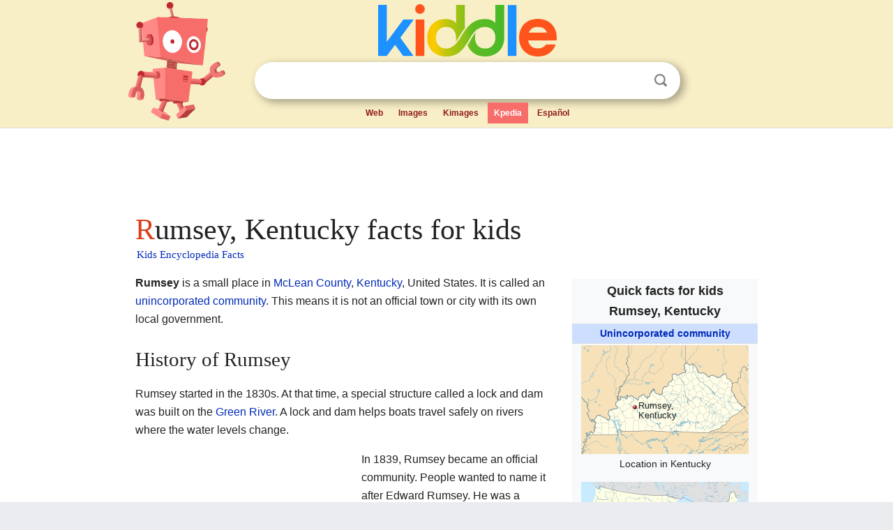

--- FILE ---
content_type: text/html; charset=utf-8
request_url: https://kids.kiddle.co/Rumsey,_Kentucky
body_size: 4551
content:
<!DOCTYPE html>
<html class="client-nojs" lang="en" dir="ltr">
<head>
<meta name="viewport" content="width=device-width, initial-scale=1.0">
<meta charset="utf-8"/>
<meta name="description" content="Rumsey, Kentucky facts for kids">
<meta name="og:title" content="Rumsey, Kentucky facts for kids">
<meta name="og:description" content="Rumsey, Kentucky facts for kids">
<!--
<PageMap>
<DataObject type="thumbnail">
<Attribute name="src" value="https://kids.kiddle.co/images/wk/res.jpg"/>
<Attribute name="width" value="150"/>
<Attribute name="height" value="100"/>
</DataObject>
</PageMap>
-->
<link rel="shortcut icon" href="/images/wk/favicon-16x16.png">
<link rel="icon" type="image/png" href="/images/wk/favicon-16x16.png" sizes="16x16">
<link rel="apple-touch-icon" sizes="180x180" href="/images/wk/icon-kiddle.png">
<title>Rumsey, Kentucky Facts for Kids</title>
<link rel="stylesheet" href="/load.php?debug=false&amp;lang=en&amp;modules=skins.minerva.base.reset%2Cstyles%7Cskins.minerva.content.styles%7Cskins.minerva.footerV2.styles%7Cskins.minerva.tablet.styles&amp;only=styles&amp;skin=minerva"/>
<meta name="ResourceLoaderDynamicStyles" content=""/>
<meta name="viewport" content="initial-scale=1.0, user-scalable=yes, minimum-scale=0.25, maximum-scale=5.0, width=device-width"/>
<link rel="canonical" href="https://kids.kiddle.co/Rumsey,_Kentucky"/>
<meta property="og:url" content="https://kids.kiddle.co/Rumsey,_Kentucky">
<style> .pre-content h1 {display: block;} .pre-content h1::first-letter {color: #dd3f1e;}  </style>
</head>
<body class="mediawiki ltr sitedir-ltr mw-hide-empty-elt stable skin-minerva action-view feature-footer-v2">

<div id="mw-mf-viewport">
	
	<div id="mw-mf-page-center">
		<div class="header-container" style="background-color: #f8efc6;">
			<div class="header">
<div>

<table style="
    width: 100%;
"><tbody><tr>

<td id="robotcell"><a href="https://www.kiddle.co"><img src="/images/wk/kids-robot.svg" height="170" width="139" alt="kids encyclopedia robot" style="
    height: 170px;
    width: 139px;
    margin-left: 5px;
    margin-right: -10px;
"></a></td>

<td>

  <div class="search_form">
      <form action="https://www.kiddle.co/c.php" id="cse-search-box" method="GET">

<a href="https://www.kiddle.co"><div class="logo-top" style="text-align: center;"><img src="/images/wk/kids_search_engine.svg" border="0" height="75" width="256" alt="Kids search engine"></div></a>

        <table><tbody><tr>

            
          <td id="search_container" class="active">  
            <table>
              <tbody><tr>
              
                <td class="search_field_clear">
                  <input type="text" name="q" id="q"  size="35" spellcheck="false"  autocapitalize="off" autocomplete="off" onfocus="if (this.value == '') { document.getElementById('search_form_input_clear_one').className = 'search_form_input_clear_closed' }
                  			if (this.value != '') { document.getElementById('search_container').className = 'active'; } " onblur="document.getElementById('search_container').className = ''; " onkeydown="document.getElementById('search_form_input_clear_one').className = 'search_form_input_clear_opened';
                  			document.getElementById('search_container').className = 'active';" onkeyup="if (this.value == '') { document.getElementById('search_form_input_clear_one').className = 'search_form_input_clear_closed'
                  	document.getElementById('search_form_input_clear_one').className = 'search_form_input_clear_closed';
                    document.getElementById('search_container').className = 'active'; };">
                </td>
                
                <td class="search_form_input_clear">
                  <button id="search_form_input_clear_one" class="search_form_input_clear_opened" type="button" value="X" onclick="document.getElementById('q').value=''; document.getElementById('q').focus();">Clear</button>
                </td>
                
                <td class="search_button">
                  <button type="submit" value="Search" class="submit s_btn">Search</button>
                </td>              
              
              </tr>
            </tbody></table>  
          </td>
        </tr>
<tr>
<td>

<div class="top_menu" style="text-align: center;">
  <ul>
<li><a href="https://www.kiddle.co">Web</a></li> <li><a href="https://www.kiddle.co/images.php">Images</a></li>  <li><a href="https://www.kiddle.co/kimages.php">Kimages</a></li> <li class="active"><a href="https://kids.kiddle.co">Kpedia</a></li>  <li><a href="https://es.kiddle.co">Español</a></li>
  </ul>
</div>

</td>
</tr>
</tbody></table>
      </form>

      <script type="text/javascript">
          var clearbut = document.getElementById('search_form_input_clear_one');
          var searchfield = document.getElementById('q');
		  var submitbtn = document.getElementById('s_btn');
		  var srcx = document.getElementById('search_container');
		  
          if (searchfield.value != '') { clearbut.className = 'search_form_input_clear_opened'; srcx.className = 'active'; }
		  else if (searchfield.value === '') { clearbut.className = 'search_form_input_clear_closed'; srcx.className = ''; }
      </script>
  </div>
</td>
</tr>
</tbody></table>
</div>
</div>
</div>
		<div id="content" class="mw-body">
			<div class="post-content" style="margin-bottom: -20px;">
<script async src="https://pagead2.googlesyndication.com/pagead/js/adsbygoogle.js?client=ca-pub-2806779683782082"
     crossorigin="anonymous"></script>
<ins class="adsbygoogle" 
     style="display:inline-block;min-width:320px;max-width:890px;width:100%;height:110px"
     data-ad-client="ca-pub-2806779683782082"
     data-ad-slot="2481938001"></ins>
<script>
     (adsbygoogle = window.adsbygoogle || []).push({}); 
</script>

</div><div class="pre-content heading-holder"><h1 id="section_0">Rumsey, Kentucky facts for kids</h1>  <div style="display: block; font-family: 'Linux Libertine','Georgia','Times',serif; font-size: 15px; line-height: 1.3; margin-top: -7px; padding-left: 2px;"><a href="/">Kids Encyclopedia Facts</a></div></div><div id="bodyContent" class="content"><div id="mw-content-text" lang="en" dir="ltr" class="mw-content-ltr"><table class="infobox geography vcard" style="width:22em;width:23em">
<tr>
<th colspan="2" style="text-align:center;font-size:125%;font-weight:bold;font-size:1.25em; white-space:nowrap"><div>Quick facts for kids</div>
<div style="display:inline" class="fn org">Rumsey, Kentucky</div>
</th>
</tr>
<tr>
<td colspan="2" style="text-align:center;background-color:#cddeff; font-weight:bold;">
<div class="category"><a href="/Unincorporated_area" title="Unincorporated area">Unincorporated community</a></div>
</td>
</tr>
<tr class="mergedtoprow">
<td colspan="2" style="text-align:center">
<div class="switcher-container">
<div class="center">
<div class="locmap" style="width:240px;float:none;clear:both;margin-left:auto;margin-right:auto">
<div style="width:240px;padding:0">
<div style="position:relative;width:240px"><a href="/Image:USA_Kentucky_location_map.svg" class="image" title="Rumsey, Kentucky is located in Kentucky"><img alt="Rumsey, Kentucky is located in Kentucky" src="/images/thumb/8/84/USA_Kentucky_location_map.svg/240px-USA_Kentucky_location_map.svg.png" width="240" height="156" class="notpageimage"></a>
<div class="od" style="top:56.701%;left:31.774%">
<div class="id" style="left:-3px;top:-3px"><img alt="Rumsey, Kentucky" src="/images/thumb/0/0c/Red_pog.svg/6px-Red_pog.svg.png" title="Rumsey, Kentucky" width="6" height="6" class="notpageimage"></div>
<div class="pr" style="font-size:91%;width:6em;left:4px">
<div>Rumsey, Kentucky</div>
</div>
</div>
</div>
<div style="padding-top:0.2em; padding-bottom: 1em;">Location in Kentucky</div>
<span class="switcher-label" style="display:none">Show map of Kentucky</span></div>
</div>
</div>
<div class="center">
<div class="locmap" style="width:240px;float:none;clear:both;margin-left:auto;margin-right:auto">
<div style="width:240px;padding:0">
<div style="position:relative;width:240px"><a href="/Image:Usa_edcp_location_map.svg" class="image" title="Rumsey, Kentucky is located in the United States"><img alt="Rumsey, Kentucky is located in the United States" src="/images/thumb/2/20/Usa_edcp_location_map.svg/240px-Usa_edcp_location_map.svg.png" width="240" height="149" class="notpageimage"></a>
<div class="od" style="top:52.27%;left:64.929%">
<div class="id" style="left:-3px;top:-3px"><img alt="Rumsey, Kentucky" src="/images/thumb/0/0c/Red_pog.svg/6px-Red_pog.svg.png" title="Rumsey, Kentucky" width="6" height="6" class="notpageimage"></div>
<div class="pr" style="font-size:91%;width:6em;left:4px">
<div>Rumsey, Kentucky</div>
</div>
</div>
</div>
<div style="padding-top:0.2em; padding-bottom: 1em;">Location in the United States</div>
<span class="switcher-label" style="display:none">Show map of the United States</span></div>
</div>
</div>
</div>
</td>
</tr>
<tr class="mergedtoprow">
<th scope="row">Country</th>
<td>United States</td>
</tr>
<tr class="mergedrow">
<th scope="row"><a href="/U.S._state" title="U.S. state">State</a></th>
<td><a href="/Kentucky" title="Kentucky">Kentucky</a></td>
</tr>
<tr class="mergedrow">
<th scope="row"><a href="/List_of_counties_in_Kentucky" title="List of counties in Kentucky">County</a></th>
<td><a href="/McLean_County,_Kentucky" title="McLean County, Kentucky">McLean</a></td>
</tr>
<tr class="mergedtoprow">
<th scope="row">Elevation
<div style="font-weight:normal;display:inline;"></div>
</th>
<td>381 ft (116 m)</td>
</tr>
<tr class="mergedtoprow">
<th scope="row"><a href="/Time_zone" title="Time zone">Time zone</a></th>
<td><a href="/UTC-6" class="mw-redirect" title="UTC-6">UTC-6</a> (<a href="/Central_Time_Zone" title="Central Time Zone">Central (CST)</a>)</td>
</tr>
<tr class="mergedrow">
<th scope="row"><span style="white-space:nowrap"> • Summer (<a href="/Daylight_saving_time" title="Daylight saving time">DST</a>)</span></th>
<td><a href="/UTC-5" class="mw-redirect" title="UTC-5">UTC-5</a> (CDT)</td>
</tr>
<tr class="mergedtoprow">
<th scope="row"><a href="/ZIP_code" title="ZIP code">ZIP codes</a></th>
<td class="adr">
<div class="postal-code">42371</div>
</td>
</tr>
<tr class="mergedrow">
<th scope="row"><a href="/Geographic_Names_Information_System" title="Geographic Names Information System">GNIS</a> feature ID</th>
<td>502467</td>
</tr>
</table>
<p><b>Rumsey</b> is a small place in <a href="/McLean_County" title="McLean County">McLean County</a>, <a href="/Kentucky" title="Kentucky">Kentucky</a>, United States. It is called an <a href="/Unincorporated_area" title="Unincorporated area">unincorporated community</a>. This means it is not an official town or city with its own local government.</p>
<h2><span class="mw-headline" id="History_of_Rumsey">History of Rumsey</span></h2>
<p>Rumsey started in the 1830s. At that time, a special structure called a lock and dam was built on the <a href="/Green_River_(Kentucky)" title="Green River (Kentucky)">Green River</a>. A lock and dam helps boats travel safely on rivers where the water levels change.</p><div class="thumb tleft"><div class="thumbinner" style="width:302px;">
<script async src="https://pagead2.googlesyndication.com/pagead/js/adsbygoogle.js?client=ca-pub-2806779683782082"
     crossorigin="anonymous"></script>
<ins class="adsbygoogle" 
     style="display:inline-block;width:300px;height:250px"
     data-ad-client="ca-pub-2806779683782082"
     data-ad-slot="4319964985">
</ins>
<script>
     (adsbygoogle = window.adsbygoogle || []).push({}); 
</script>
</div></div>
<p>In 1839, Rumsey became an official community. People wanted to name it after Edward Rumsey. He was a <a href="/United_States_House_of_Representatives" title="United States House of Representatives">Congressman</a> from Kentucky. A Congressman is someone who represents their state in the U.S. government.</p>
<p>Edward Rumsey was very modest and did not want the community named after him. So, people decided to keep the name "Rumsey" but said it was in honor of his uncle, James Rumsey. James Rumsey was famous for inventing the <a href="/Steamboat" title="Steamboat">steamboat</a>.</p>
<h2><span class="mw-headline" id="Geography_of_Rumsey">Geography of Rumsey</span></h2>
<p>Rumsey is located in the middle part of McLean County. You can find it along the southern side of the <a href="/Green_River_(Kentucky)" title="Green River (Kentucky)">Green River</a>. Right across the river is <a href="/Calhoun,_Kentucky" title="Calhoun, Kentucky">Calhoun</a>, which is the main town of the county.</p>
<p>Two main roads, Kentucky Route 81 and Kentucky Route 138, pass through the community.</p>






</div><div class="printfooter">
</div>
</div>
<div class="post-content" style="margin-top: 0px;">

 <!-- US -->
<script async src="https://pagead2.googlesyndication.com/pagead/js/adsbygoogle.js?client=ca-pub-2806779683782082"
     crossorigin="anonymous"></script>
<!-- K_b_h -->
<ins class="adsbygoogle" 
     style="display:block"
     data-ad-client="ca-pub-2806779683782082"
     data-ad-slot="3472651705"
     data-ad-format="auto"
     data-full-width-responsive="true"></ins>
<script>
     (adsbygoogle = window.adsbygoogle || []).push({}); 
</script>

<a href="https://www.kiddle.co"><img src="/images/wk/kids_search_engine.svg" alt="kids search engine" width="171" height="50" style="width: 171px; height: 50px; margin-top: 20px;"></a><br><div class="dablink" style="font-size: 1.0em; color: #848484;">All content from <a href="https://kids.kiddle.co">Kiddle encyclopedia</a> articles (including the article images and facts) can be freely used under <a rel="nofollow" href="https://creativecommons.org/licenses/by-sa/3.0/">Attribution-ShareAlike</a> license, unless stated otherwise. Cite this article:</div>

<a href="https://kids.kiddle.co/Rumsey,_Kentucky">Rumsey, Kentucky Facts for Kids</a>. <i>Kiddle Encyclopedia.</i>

</div>

<div class="post-content">
 
<div id="footer" role="contentinfo">
        <ul id="footer-info">
	<li id="footer-info-lastmod" style="font-size: 1.1em; line-height: 1.4;"> 


This page was last modified on 17 October 2025, at 10:18. <span style="border: 1px solid #ccc; background: #eee;"><a rel="nofollow" href="https://www.kiddle.co/suggest.php?article=Rumsey,_Kentucky">Suggest&nbsp;an&nbsp;edit</a>.</span>



        </li>
	</ul>
        </div>
</div>

		</div>

<footer >
<div class="post-content footer-content">
<table><tr>
<td>
	<h2><a href="/">Kiddle encyclopedia</a></h2>
	<div class="license">

Content is available under <a rel="nofollow" href="https://creativecommons.org/licenses/by-sa/3.0/">CC BY-SA 3.0</a> unless otherwise noted. 
Kiddle encyclopedia articles are based on selected content and facts from <a rel="nofollow" href="https://en.wikipedia.org">Wikipedia</a>, rewritten for children. 
Powered by <a rel="nofollow" href="https://www.mediawiki.org">MediaWiki</a>.
</div>
	
	<ul class="footer-places hlist hlist-separated">
<li><a href="https://www.kiddle.co">Kiddle</a></li>
<li class=""><a href="https://es.kiddle.co">Español</a></li>
<li><a rel="nofollow" href="https://www.kiddle.co/about.php">About</a></li>
<li><a rel="nofollow" href="https://www.kiddle.co/privacy.php">Privacy</a></li>
<li><a rel="nofollow" href="https://www.kiddle.co/contact.php">Contact us</a></li> 
<li><a href="https://ninos.kiddle.co">Enciclopedia Kiddle para niños</a></li>
<li> &copy; 2025 Kiddle.co</li>
	</ul>
</td>
</tr>
</table>	
</div>
</footer>

	</div>
</div>
<!-- v:5 -->
<script>(window.RLQ=window.RLQ||[]).push(function(){mw.config.set({"wgBackendResponseTime":171});});</script>		</body>
		</html>
		

--- FILE ---
content_type: text/html; charset=utf-8
request_url: https://www.google.com/recaptcha/api2/aframe
body_size: 222
content:
<!DOCTYPE HTML><html><head><meta http-equiv="content-type" content="text/html; charset=UTF-8"></head><body><script nonce="G6ZcfuycmEq2sr6WwccgtQ">/** Anti-fraud and anti-abuse applications only. See google.com/recaptcha */ try{var clients={'sodar':'https://pagead2.googlesyndication.com/pagead/sodar?'};window.addEventListener("message",function(a){try{if(a.source===window.parent){var b=JSON.parse(a.data);var c=clients[b['id']];if(c){var d=document.createElement('img');d.src=c+b['params']+'&rc='+(localStorage.getItem("rc::a")?sessionStorage.getItem("rc::b"):"");window.document.body.appendChild(d);sessionStorage.setItem("rc::e",parseInt(sessionStorage.getItem("rc::e")||0)+1);localStorage.setItem("rc::h",'1769805959382');}}}catch(b){}});window.parent.postMessage("_grecaptcha_ready", "*");}catch(b){}</script></body></html>